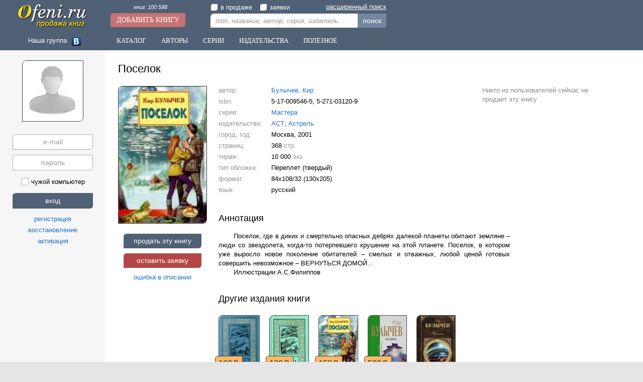

--- FILE ---
content_type: text/html; charset=windows-1251
request_url: https://ofeni.ru/book/?id=92403
body_size: 10734
content:
<!DOCTYPE html>
<html>
<head>
<title>Поселок – Булычев, Кир / 5-17-009546-5, 5-271-03120-9 / Купить книгу, продать книгу</title>
<meta http-equiv='Content-Type' content='text/html; charset=windows-1251'>
<meta name='description' content='Продать или купить книгу &quot;Поселок – Булычев, Кир / 5-17-009546-5, 5-271-03120-9&quot; вы можете на нашем сайте' lang='ru'>
<meta name='robots' content='index,follow'>
<meta name='revisit-after' content='1'>
<meta name='google-site-verification' content='J76WOWaeaDF3KeXORPNj0a2EkrJyml9i9JQf8OML8x4'>
<meta name='yandex-verification' content='2fa8870ca12fa70b'>
<link type='image/x-icon' href='/favicon.ico' rel='icon'>
<link type='text/css' href='/css?main' rel='stylesheet'>
<link type='text/css' href='/css?design/default/' rel='stylesheet'>
<script type='text/javascript' src='https://ajax.googleapis.com/ajax/libs/jquery/1.11.3/jquery.min.js'></script>
<script type='text/javascript' src='https://ajax.googleapis.com/ajax/libs/jqueryui/1.11.3/jquery-ui.min.js'></script>
<script type='text/javascript' src='/java?main'></script>
<script type='text/javascript' src='/java?design/default/'></script>
</head>

<body>
<div id='main'>
	<div id='slide'>
		<div class='logo'><a href='/'><img src='/images/logo.jpg' alt='ofeni.ru - сайт продажи книг'></a></div>
		<div class='addbook'><span><a href='/book/'>книг: 100 598</a></span><br><a href='/book/?add'>Добавить книгу</a></div>
		<div class='search'>
			<div><label><input type='checkbox' name='sale' value=''><span></span>в продаже</label><label><input type='checkbox' name='buy' value=''><span></span>заявки</label><span class='smore'><a href='/search'>расширенный поиск</a></span></div>
			<input class='inpt' type='text' name='search' value='' placeholder='isbn, название, автор, серия, издательство'><span>&times;</span><span class='inpb' onclick='go_search()'>поиск</span>
		</div>
		<div id='fpan'></div>
	</div>
	<nav id='nav'>
		<span class='social'>Наша группа <a target='_blank' href='https://vk.com/ofeni_ru'><img src='/images/social/vk.jpg' alt=''></a></span><span class='navbut'><a href='/theme/'>Каталог</a><a href='/author/'>Авторы</a><a href='/series/'>Серии</a><a href='/izdat/'>Издательства</a><a href='/need/'>Полезное</a></span>
	</nav>
	<table class='w10'><tr>
	<td id='panel'>
		<div id='user'>
<div class='center t20 b5'>
	<div class='mainimg'><img src='/images/user_img.jpg' alt=''></div>
</div>
<div class='login'>
	<input type='email' name='mail' value='' placeholder='e-mail' autocomplete='off' class='inpt' title='e-mail'><br>
	<input type='password' name='pass' value='' placeholder='пароль' class='inpt' title='пароль'><br>
	<label><input type='checkbox' name='check' value=''><span></span>чужой компьютер</label><br>
	<input type='button' name='go' value='вход' class='inpb'><br>
	<span id='registr' class='lit'>регистрация</span><br>
	<span id='remind' class='lit'>восстановление</span><br>
	<span id='active' class='lit'>активация</span>
</div>
</div>
	</td><td id='content'>
<!--[if lte IE 9]>
<div class='iewarn'><p>Ваш браузер устарел. Мы не занимаемся поддержкой Internet Explorer версии 9 и ниже.</p></div>
<![endif]-->
		<div id='container'>
<div itemscope itemtype='http://schema.org/Book'><h1 itemprop='name'>Поселок</h1>
<div class='book_area'>
	<link itemprop='url' href='http://ofeni.ru/book/?id=92403'>
	<div class='img'><img itemprop='image' src='/images/book3/92403/bulychev_kir_-_poselok.jpg' alt=''>
		<div class='actbut'>
			<span onclick='act("sale","add",92403);' class='inpb'>продать эту книгу</span><br>
			<span onclick='act("buy","add",92403);' class='inpb red'>оставить заявку</span><br>
			<span class='lit' onclick='act("book","err",92403)'>ошибка в описании</span><br>
		</div>
		<div class='center t20 l10'>
<script type="text/topadvert">
	load_event:page_load
	feed_id:12560
	pattern_id:8591
	book_isbn:5170095465
	book_author:Булычев Кир
	book_name:Поселок</script>
<script type="text/javascript" charset="utf-8" defer="defer" async="async" src="https://loader.topadvert.ru/load.js"></script>
		</div>
	</div>
	<div class='features'>
		<p><i>автор: </i><a itemprop='author' content='Булычев Кир' href='/author/?id=602' title='автор: Булычев, Кир'>Булычев, Кир</a></p>
		<p><i>isbn:</i><span itemprop='isbn'>5-17-009546-5</span>, <span itemprop='isbn'> 5-271-03120-9</span></p><p itemprop='hasPart' itemscope itemtype='http://schema.org/BookSeries'><i>серия: </i><a itemprop='name' content='Мастера' href='/series/?id=1317' title='серия: Мастера'>Мастера</a></p>
		<p><i>издательство: </i><a itemprop='publisher' content='АСТ' href='/izdat/?id=5850' title='издательство: АСТ'>АСТ</a>; <a itemprop='publisher' content='Астрель' href='/izdat/?id=30' title='издательство: Астрель'>Астрель</a></p><p><i>город, год: </i>Москва, <span itemprop='datePublished'>2001</span></p>
		<p><i>страниц: </i><span itemprop='numberOfPages' content='368'>368</span> <i>стр.</i></p>
		<p><i>тираж: </i>10 000 <i>экз.</i></p>
		
		<p><i>тип обложки: </i><span itemprop='bookEdition'>Переплет (твердый)</span></p>
		<p><i>формат: </i>84x108/32 (130x205)</p>
		<p><i>язык: </i><span itemprop='inLanguage'>русский</span></p>
		<link itemprop='bookFormat' href='http://schema.org/Paperback'>
	</div>
	<div class='offer'><div itemprop='offers' itemscope itemtype='http://schema.org/Offer' class='greym b5'><link itemprop='availability' href='http://schema.org/PreOrder'><span itemprop='price' content='0'>Никто из пользователей сейчас не<br>продает эту книгу</span></div>
	</div>
	<div class='description'>
		<h2>Аннотация</h2>
		<div class='abstract' itemprop='description'>
			<p>Поселок, где в диких и смертельно опасных дебрях далекой планеты обитают земляне – люди со звездолета, когда-то потерпевшего крушение на этой планете. Поселок, в котором уже выросло новое поколение обитателей – смелых и отважных, любой ценой готовых совершить невозможное – ВЕРНУТЬСЯ ДОМОЙ…</p><p>Иллюстрации А.С.Филиппов</p>
		</div>
		<div class='match'>
			<h2>Другие издания книги</h2>
			<div class='tape'>
				<div>
					<a href='/book/?id=1265' title=''><span class='price'>100<i>Р</i></span><img src='/images/book/1265/kir_bulychev_-_poselok.jpg' alt=''></a>
					<p>1988<br><span>Переплет<br>(твердый)</span></p>
				</div>
				<div>
					<a href='/book/?id=64112' title=''><span class='price'>120<i>Р</i></span><img src='/images/book2/64112/bulychev_kir_-_poselok.jpg' alt=''></a>
					<p>1993<br><span>Переплет<br>(твердый)</span></p>
				</div>
				<div>
					<a href='/book/?id=85695' title=''><span class='price'>150<i>Р</i></span><img src='/images/book2/85695/bulychev_kir_-_poselok.jpg' alt=''></a>
					<p>2001<br><span>Переплет<br>(твердый)</span></p>
				</div>
				<div>
					<a href='/book/?id=6768' title=''><span class='price'>500<i>Р</i></span><img src='/images/book/6768/kir_bulychev_-_poselok.jpg' alt=''></a>
					<p>2005<br><span>Переплет<br>(твердый)</span></p>
				</div>
				<div>
					<a href='/book/?id=63080' title=''><img src='/images/book2/63080/bulychev_kir_-_poselok.jpg' alt=''></a>
					<p>2014<br><span>Переплет<br>(твердый)</span></p>
				</div>
			</div>
		</div>
		<div class='theme'>
			<h2>Рубрикатор</h2>
			<p><a href='/theme/' title='Все книги по теме (жанру)'>Каталог</a> / <a href='/theme/?id=1' title='Художественная и художественно-документальная литература'>Художественная литература</a> / <a href='/theme/?id=17' title='Фантастика и фэнтези'>Фантастика и фэнтези</a> / <a itemprop='genre' content='Отечественная фантастика' href='/theme/?id=53' title='Отечественная фантастика'>Отечественная фантастика</a></p>
		</div>
	</div>
	<div class='advise'></div>
</div></div>
		</div>
	</td></tr></table>
	<div id='footer'>
		<div class='fnav'>
<div><p>Офени.ру</p>
	<a href='/ofeni' title='Статья: кто такие офени'>кто такие офени</a><br>
	<a href='/rules' title='правила проекта'>правила</a><br>

</div>
<div><p>Разделы</p>
	<a href='/theme/' title='книги по темам (жанрам)' rel='nofollow'>каталог</a><br>
	<a href='/author/' title='книги по авторам' rel='nofollow'>авторы</a><br>
	<a href='/series/' title='книги по сериям' rel='nofollow'>серии</a><br>
	<a href='/izdat/' title='книги по издательствам' rel='nofollow'>издательства</a>
</div>
<div><p>Партнерство</p>
	<a href='/co/shop' title='Сотрудничество с магазинами'>магазинам</a><br>
</div>
<div><p>Поддержка</p>
	<span class='lit' onclick='act("user","msgsend",1)'>сообщение администратору</span><br>
	<span>e-mail: </span><a class='nobind' href='mailto:support@ofeni.ru'>support@ofeni.ru</a>
</div>
		</div>
		<div class='copy'>© 2010-2026 ofeni.ru - Все права защищены. <a href='/privacy_policy'>Политика конфиденциальности</a><script type='text/javascript'>
function updLICounter(){
	var a='b56013ff87e0b8a9fb902ef4a07a6990',s=6,d=window.location.protocol+'//'+document.location.host+'/',r=document.referrer,u=document.URL;
	if(!window.ref)window.ref=(md5((r+'/').substr(d.length,s))!=a)?r:'';
	if(md5((u+'/').substr(d.length,s))!=a){
		new Image().src = "//counter.yadro.ru/hit?r"+
		escape(window.ref)+((typeof(screen)=="undefined")?"":
		";s"+screen.width+"*"+screen.height+"*"+(screen.colorDepth?
		screen.colorDepth:screen.pixelDepth))+";u"+escape(u)+
		";h"+escape(document.title.substring(0,80))+
		";"+Math.random();
		window.ref=u;
	}
}
$(document).ready(function(){$('#bscmd').change(function(){updLICounter();});});
updLICounter();
</script>
</div>
	</div>
</div>
<div id='notice'></div><!-- Yandex.Metrika counter -->
<script type="text/javascript">
    (function (d, w, c) {
        (w[c] = w[c] || []).push(function() {
            try {
                w.yaCounter39398810 = new Ya.Metrika({
                    id:39398810,
                    clickmap:true,
                    trackLinks:true,
                    accurateTrackBounce:true,
                    webvisor:true,
                    trackHash:true
                });
            } catch(e) { }
        });

        var n = d.getElementsByTagName("script")[0],
            s = d.createElement("script"),
            f = function () { n.parentNode.insertBefore(s, n); };
        s.type = "text/javascript";
        s.async = true;
        s.src = "https://mc.yandex.ru/metrika/watch.js";

        if (w.opera == "[object Opera]") {
            d.addEventListener("DOMContentLoaded", f, false);
        } else { f(); }
    })(document, window, "yandex_metrika_callbacks");
</script>
<noscript><div><img src="https://mc.yandex.ru/watch/39398810" style="position:absolute; left:-9999px;" alt="" /></div></noscript>
<!-- /Yandex.Metrika counter -->

</body>
</html>